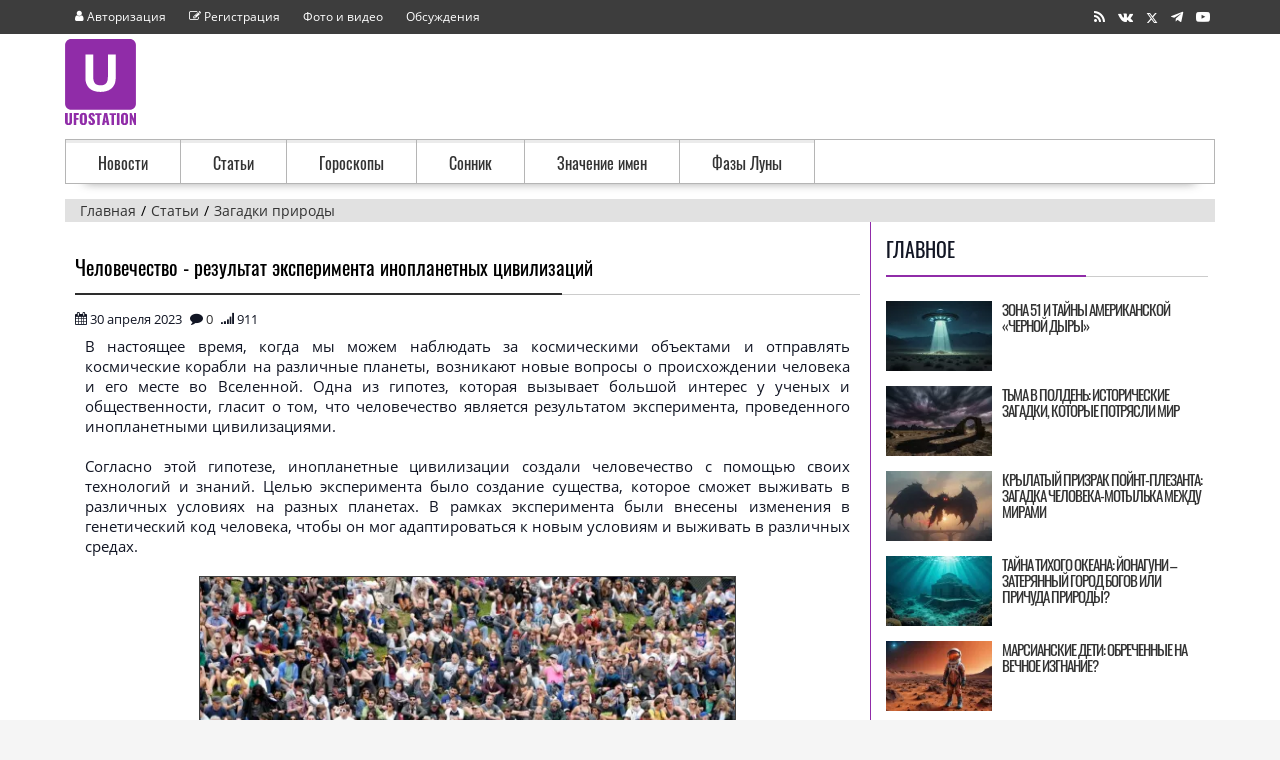

--- FILE ---
content_type: text/html; charset=UTF-8
request_url: https://www.ufostation.net/readarticle.php?article_id=3728
body_size: 9623
content:
<!DOCTYPE html>
<html lang='ru'>
<head>
<title>Человечество - результат эксперимента инопланетных цивилизаций</title>
<meta http-equiv='Content-Type' content='text/html; charset=utf-8' />
<meta http-equiv='X-UA-Compatible' content='IE=edge'/>
<meta name='description' content='В настоящее время когда мы можем наблюдать за космическими объектами и отправлять космические корабли на различные планеты возникают новые вопросы о происх...' />
<link rel='stylesheet' href='/themes/newtime/styles.css' type='text/css' />
<link rel='shortcut icon' href='/images/favicon.ico' type='image/x-icon' />
<link rel='alternate' type='application/rss+xml' title='RSS' href='feeds/news.xml' />
<meta name="viewport" content="width=device-width, initial-scale=1.0" />
<link rel="apple-touch-icon" sizes="180x180" href="/images/fav/apple-touch-icon.png" />
<link rel="icon" type="image/png" sizes="32x32" href="/images/fav/favicon-32x32.png" />
<link rel="icon" type="image/png" sizes="16x16" href="/images/fav/favicon-16x16.png" />
<link rel="preload" href="/themes/newtime/fonts/ufostation.woff2?759lcw" as="font" crossorigin />
<link rel="preload" href="/themes/newtime/fonts/open-sans-v20-latin_cyrillic-regular.woff2" as="font" crossorigin />
<link rel="preload" href="/themes/newtime/fonts/oswald-v36-latin_cyrillic-regular.woff2" as="font" crossorigin />
<link rel="manifest" href="/images/fav/site.webmanifest" />
<link rel="mask-icon" href="/images/fav/safari-pinned-tab.svg" color="#9f00a7" />
<meta name="msapplication-TileColor" content="#9f00a7" />
<meta name="msapplication-TileImage" content="/images/fav/mstile-144x144.png" />
<meta name="msapplication-config" content="/images/fav/browserconfig.xml" />
<meta name="theme-color" content="#EBEBEB" />

<!--[if lt IE 9]>
<script src="/includes/respond.min.js"></script>
<![endif]-->
<link rel="canonical" href="https://www.ufostation.net/readarticle.php?article_id=3728"/>
<meta property="yandex_recommendations_tag" content="Загадки природы"/>
<meta property="og:type" content="website"/>
<meta property="og:site_name" content="Ufostation о науке, Земле и космосе"/>
<meta property="og:title" content="Человечество - результат эксперимента инопланетных цивилизаций"/>
<meta property="og:description" content="В настоящее время, когда мы можем наблюдать за космическими объектами и отправлять космические корабли на различные планеты, возникают новые вопросы о происх..."/>
<meta property="og:url" content="https://www.ufostation.net/readarticle.php?article_id=3728"/>
<meta property="og:image" content="https://www.ufostation.net/images/articles/37/2/8/naselenie_t3.jpg"/>
<meta property="yandex_recommendations_image" content="https://www.ufostation.net/images/articles/37/2/8/naselenie_t1.jpg"/>
<script>window.yaContextCb=window.yaContextCb||[]</script>
</head>
<body>
<div class='main-page'>
<header class="site-header">
<div class='top_menu'><div class='container' ><div class='sub_left'><ul class='menu-top'>
<li class='menu-item'><a rel='nofollow' href='/login.php'><span class='u-user'></span> <div class='menu-user'> Авторизация</div></a></li>
<li class='menu-item'><a rel='nofollow' href='/register.php'><span class='u-edit'></span> <div class='menu-user'> Регистрация</div></a></li>
<li class='menu-item'><a href='/photogallery.php'>Фото и видео</a></li>
<li class='menu-item'><a href='/forum/'>Обсуждения</a></li>
</ul></div><div class='sub_right'><a rel="nofollow" class="share" href="/feeds/news.xml" aria-label="RSS" target="_blank"><span class="u-rss"></span></a> <!--noindex--><a class="share" aria-label="Группа в Vk" rel="nofollow noopener" href="https://vk.com/ufostationnet" target="_blank"><span class="u-vk"></span></a> <a class="share" rel="nofollow noopener" href="https://twitter.com/ufostation" aria-label="Страница в X" target="_blank"><span class="u-x shareX"></span></a> <a rel="nofollow noopener" aria-label="Канал в Telegram" class="share" target="_blank" href="https://t.me/ufostation"><span class="u-telegram"></span></a> <a class="share" rel="nofollow noopener"  aria-label="Канал на Youtube" target="_blank" href="https://www.youtube.com/ufostationnet"><span class="u-youtube"></span></a><!--/noindex--></div></div></div><div class='container' ><div class='logo-head' ><div class='logo1'><a href='/'>
<picture>
<source srcset="/themes/newtime/images/logo.svg" type="image/svg+xml">
<img src="/themes/newtime/images/logo.png"
srcset="/themes/newtime/images/logo-x05.png 0.5x, /themes/newtime/images/logo-x15.png 1.5x, /themes/newtime/images/logo-x2.png 2x, /themes/newtime/images/logo-x35.png 3.5x, /themes/newtime/images/logo-x4.png 4x"
width="71" height="86" alt="UFOSTATION.NET">
</picture>
</a></div><div class='logo2'><div id="yandex_rtb_R-A-444188-2"></div>
<script>window.yaContextCb.push(()=>{
  Ya.Context.AdvManager.render({
    renderTo: 'yandex_rtb_R-A-444188-2',
    blockId: 'R-A-444188-2'
  })
})</script><!-- Yandex.RTB R-A-444188-9 -->
<script>
window.yaContextCb.push(() => {
    Ya.Context.AdvManager.render({
        "blockId": "R-A-444188-9",
        "type": "fullscreen",
        "platform": "touch"
    })
})
</script></div>
</div>
</div>
<div class='container' ><nav class="menu">
<ul>
<li>
<a href="/news.php">Новости</a>
</li>
<li>
<a href="/articles.php">Статьи</a>
</li>
<li>
<a href="/horo.php">Гороскопы</a>
</li>
<li>
<a href="/dreams.php">Сонник</a>
</li>
<li>
<a href="/name.php">Значение имен</a>
</li>
<li>
<a href="/moon-phase.php">Фазы Луны</a>
</li>
</ul>
</nav></div>
<div class='container'><nav itemscope="" itemtype="http://schema.org/BreadcrumbList" id="breadcrumbs" class="breadcrumbs"><span itemscope="" itemprop="itemListElement" itemtype="http://schema.org/ListItem" class="britem"><a itemprop="item" title="Главная" href="/"><span itemprop="name">Главная</span><meta itemprop="position" content="1"></a></span><span itemscope="" itemprop="itemListElement" itemtype="http://schema.org/ListItem" class="britem"><a itemprop="item" title="Статьи" href="articles.php"><span itemprop="name">Статьи</span><meta itemprop="position" content="2"></a></span><span itemscope="" itemprop="itemListElement" itemtype="http://schema.org/ListItem" class="britem"><a itemprop="item" title="Загадки природы" href="articles.php?cat_id=13"><span itemprop="name">Загадки природы</span><meta itemprop="position" content="3"></a></span></nav></div>
</header>
<div class='container' ><div class='side-both'>
<div class='main-bg'><!--noindex--><noscript><div class='noscript-message admin-message'>JavaScript отключен. Включите его для правильной работы сайта.</div>
</noscript><!--/noindex-->
<!--error_handler-->
<div class='centertable'><h1 class='capmain'>Человечество - результат эксперимента инопланетных цивилизаций</h1>
<div class='news-header'>
<div class='news-t' title='Опубликовано'><span class="u-calendar"></span> 30 апреля 2023</div>
<div class='news-t' title=' Комментариев'><span class="u-comment"></span> <a href='#comments'>0</a></div> <div class='news-t' title=' Прочтений'><span class="u-signal"></span> 911</div>
</div>
<div class='main-body'>
В настоящее время, когда мы можем наблюдать за космическими объектами и отправлять космические корабли на различные планеты, возникают новые вопросы о происхождении человека и его месте во Вселенной. Одна из гипотез, которая вызывает большой интерес у ученых и общественности, гласит о том, что человечество является результатом эксперимента, проведенного инопланетными цивилизациями.<br />
<br />
Согласно этой гипотезе, инопланетные цивилизации создали человечество с помощью своих технологий и знаний. Целью эксперимента было создание существа, которое сможет выживать в различных условиях на разных планетах. В рамках эксперимента были внесены изменения в генетический код человека, чтобы он мог адаптироваться к новым условиям и выживать в различных средах.<br />
<br />
<div class='imgnews'><a href='/images/articles/37/2/8/naselenie_t5.jpg' class='imgbox'><picture><source type="image/webp" srcset="/images/articles/37/2/8/naselenie_t1.webp 150w, /images/articles/37/2/8/naselenie_t2.webp 285w, /images/articles/37/2/8/naselenie_t3.webp 550w, /images/articles/37/2/8/naselenie_t4.webp 900w, /images/articles/37/2/8/naselenie_t5.webp 1200w" sizes="(min-width: 768px) 40vw, 100vw"><source type="image/jpeg" srcset="/images/articles/37/2/8/naselenie_t1.jpg 150w, /images/articles/37/2/8/naselenie_t2.jpg 285w, /images/articles/37/2/8/naselenie_t3.jpg 550w, /images/articles/37/2/8/naselenie_t4.jpg 900w, /images/articles/37/2/8/naselenie_t5.jpg 1200w" sizes="(min-width: 768px) 40vw, 100vw"><img src="/images/articles/37/2/8/naselenie_t3.jpg" alt="" loading="lazy" width="550" height="368"></picture></a><span class='imgnewsdesc'><span class='img_copy'>4knigaman.ru</span></span></div><div class='clear'></div><br />
Существует несколько аргументов, которые могут подтверждать эту гипотезу. Например, человек обладает уникальными способностями, которые не имеют аналогов у других живых организмов. Человек может мыслить, анализировать, создавать и управлять технологиями, а также организовывать общество. Эти уникальные способности, возможно, были заложены инопланетными цивилизациями, которые проводили эксперименты над различными видами жизни в космосе.<br />
<br />
Также следует отметить, что многие народы и культуры мира имеют легенды и мифы о том, что человечество было создано богами или инопланетными существами. Эти легенды могут быть интерпретированы как свидетельства того, что человечество действительно было создано не просто эволюцией, а с помощью вмешательства извне.<br />
<br />
<div class='imgnews'><a href='/images/articles/37/2/8/a869509aa186e4ed687417609d2a62_t5.jpg' class='imgbox'><picture><source type="image/webp" srcset="/images/articles/37/2/8/a869509aa186e4ed687417609d2a62_t1.webp 150w, /images/articles/37/2/8/a869509aa186e4ed687417609d2a62_t2.webp 285w, /images/articles/37/2/8/a869509aa186e4ed687417609d2a62_t3.webp 550w, /images/articles/37/2/8/a869509aa186e4ed687417609d2a62_t4.webp 900w, /images/articles/37/2/8/a869509aa186e4ed687417609d2a62_t5.webp 1200w" sizes="(min-width: 768px) 40vw, 100vw"><source type="image/jpeg" srcset="/images/articles/37/2/8/a869509aa186e4ed687417609d2a62_t1.jpg 150w, /images/articles/37/2/8/a869509aa186e4ed687417609d2a62_t2.jpg 285w, /images/articles/37/2/8/a869509aa186e4ed687417609d2a62_t3.jpg 550w, /images/articles/37/2/8/a869509aa186e4ed687417609d2a62_t4.jpg 900w, /images/articles/37/2/8/a869509aa186e4ed687417609d2a62_t5.jpg 1200w" sizes="(min-width: 768px) 40vw, 100vw"><img src="/images/articles/37/2/8/a869509aa186e4ed687417609d2a62_t3.jpg" alt="" loading="lazy" width="550" height="344"></picture></a><span class='imgnewsdesc'><span class='img_copy'>9111s.ru</span></span></div><div class='clear'></div><br />
Некоторые ученые также отмечают, что человек имеет сходства с другими видами, которые также могли быть созданы инопланетными цивилизациями. Например, дельфины и киты обладают высоким интеллектом и развитым языком, что может быть признаком того, что их генетический код был изменен в рамках эксперимента.<br />
<br />
Однако, следует отметить, что гипотеза о том, что человечество является результатом эксперимента инопланетных цивилизаций, пока не имеет научного подтверждения. Большинство ученых склоняются к тому, что человечество возникло благодаря естественному процессу эволюции. Но несмотря на это, идея о том, что человечество - результат эксперимента инопланетных цивилизаций, является интересной и вызывает много вопросов и дискуссий.<br />
<br />
<div class='imgnews'><a href='/images/articles/37/2/8/000_yfyvf3_t5.jpg' class='imgbox'><picture><source type="image/webp" srcset="/images/articles/37/2/8/000_yfyvf3_t1.webp 150w, /images/articles/37/2/8/000_yfyvf3_t2.webp 285w, /images/articles/37/2/8/000_yfyvf3_t3.webp 550w, /images/articles/37/2/8/000_yfyvf3_t4.webp 900w, /images/articles/37/2/8/000_yfyvf3_t5.webp 1200w" sizes="(min-width: 768px) 40vw, 100vw"><source type="image/jpeg" srcset="/images/articles/37/2/8/000_yfyvf3_t1.jpg 150w, /images/articles/37/2/8/000_yfyvf3_t2.jpg 285w, /images/articles/37/2/8/000_yfyvf3_t3.jpg 550w, /images/articles/37/2/8/000_yfyvf3_t4.jpg 900w, /images/articles/37/2/8/000_yfyvf3_t5.jpg 1200w" sizes="(min-width: 768px) 40vw, 100vw"><img src="/images/articles/37/2/8/000_yfyvf3_t3.jpg" alt="" loading="lazy" width="550" height="309"></picture></a><span class='imgnewsdesc'><span class='img_copy'>ytimg.com</span></span></div><div class='clear'></div><br />
Возможно, в будущем наука даст ответ на вопросы, связанные с происхождением человека и его уникальными способностями. Пока что мы можем только гадать и исследовать мир вокруг нас, в надежде на то, что когда-нибудь мы узнаем правду о том, кто мы такие и откуда пришли. Может быть, именно в дальнейшем изучении космоса и поиске жизни на других планетах мы найдем ответы на эти вопросы и узнаем больше о своем происхождении и месте во Вселенной.<div class='news-footer tbl1 center2'>
<!--noindex--><div><div id="uShare" class="shareB" data-services="vk,x,moimir,ok,viber,whatsapp,telegram,tumblr,email" data-share-text="Поделиться в" data-type-img="uf"></div><!--/noindex--></div>
</div>
<div class='readmoreall'><div class='readright'></div><div class='readmore'><!--noindex--><span class='alt2'>Читайте так же:</span><br /><!--/noindex--><span class="u-bullet"></span> <a href='readarticle.php?article_id=3720'>Путешествия во времени: реальность или вымысел?</a><br /><span class="u-bullet"></span> <a href='readarticle.php?article_id=3630'>Инопланетная жизнь может превратить планету в цветущий сад</a><br /><span class="u-bullet"></span> <a href='readarticle.php?article_id=3597'>Планета Земля не является родиной людей</a><br /><span class="u-bullet"></span> <a href='readarticle.php?article_id=3593'>Исчезновение людей с французского судна &quot;Розали&quot;</a><br /><span class="u-bullet"></span> <a href='readarticle.php?article_id=3588'>Загадочный случай с пассажирским самолетом из Великобритании</a><br /><span class="u-bullet"></span> <a href='readarticle.php?article_id=3559'>Таинственные знания догонов</a><br /><span class="u-bullet"></span> <a href='readarticle.php?article_id=3553'>Африканский птерозавр</a><br /></div></div></div>
</div>
<!--noindex--><div class='centertable'><div class='capmain'>Информация</div>
<div class='main-body'>
<div id="yandex_rtb_R-A-444188-3"></div>
<script>window.yaContextCb.push(()=>{
  Ya.Context.AdvManager.render({
    renderTo: 'yandex_rtb_R-A-444188-3',
    blockId: 'R-A-444188-3'
  })
})</script></div>
</div>
<!--/noindex--><!--comment-->
<div class='centertable'><div class='capmain'>Добавить комментарий</div>
<div class='main-body'>
<form name='inputform' id='inputcomment' method='post' action='#'>
<div class='commet-add'>
<textarea name='comment_message' id='c_message' class='comment-text-area' placeholder='Комментарий'></textarea>
<div class='c_send'><input type='button' name='post_comment' id='post_comment' value='Добавить комментарий' class='button'/></div></div>
</form>
</div>
</div>
<!--/comment-->
</div><div class='side-border-right'><div class='scapmain'><span>Главное</span></div>
<div class='side-body'>
<!--noindex-->
<div class='sbody'><a href='readarticle.php?article_id=4695'><div class='sbodyimg'><picture><source type="image/webp" srcset="/images/articles/46/9/5/piclumen-1768926534965_t1.webp" /><img class="sbodypic" src="/images/articles/46/9/5/piclumen-1768926534965_t1.jpg" alt="Зона 51 и тайны американской «Черной дыры»" loading="lazy"/></picture></div><div class='sbodytext'>Зона 51 и тайны американской «Черной дыры»</div></a><div class='clear'></div></div>
<div class='sbody'><a href='readarticle.php?article_id=4692'><div class='sbodyimg'><picture><source type="image/webp" srcset="/images/articles/46/9/2/1768660168_t1.webp" /><img class="sbodypic" src="/images/articles/46/9/2/1768660168_t1.jpg" alt="Тьма в полдень: исторические загадки, которые потрясли мир" loading="lazy"/></picture></div><div class='sbodytext'>Тьма в полдень: исторические загадки, которые потрясли мир</div></a><div class='clear'></div></div>
<div class='sbody'><a href='readarticle.php?article_id=4691'><div class='sbodyimg'><picture><source type="image/webp" srcset="/images/articles/46/9/1/piclumen-1768578560308_t1.webp" /><img class="sbodypic" src="/images/articles/46/9/1/piclumen-1768578560308_t1.jpg" alt="Крылатый призрак Пойнт-Плезанта: Загадка Человека-мотылька между мирами" loading="lazy"/></picture></div><div class='sbodytext'>Крылатый призрак Пойнт-Плезанта: Загадка Человека-мотылька между мирами</div></a><div class='clear'></div></div>
<div class='sbody'><a href='readarticle.php?article_id=4694'><div class='sbodyimg'><picture><source type="image/webp" srcset="/images/articles/46/9/4/piclumen-1768834413217_t1.webp" /><img class="sbodypic" src="/images/articles/46/9/4/piclumen-1768834413217_t1.jpg" alt="Тайна Тихого океана: Йонагуни – затерянный город богов или причуда природы?" loading="lazy"/></picture></div><div class='sbodytext'>Тайна Тихого океана: Йонагуни – затерянный город богов или причуда природы?</div></a><div class='clear'></div></div>
<div class='sbody'><a href='readarticle.php?article_id=4696'><div class='sbodyimg'><picture><source type="image/webp" srcset="/images/articles/46/9/6/1769011557301_t1.webp" /><img class="sbodypic" src="/images/articles/46/9/6/1769011557301_t1.jpg" alt="Марсианские дети: обреченные на вечное изгнание?" loading="lazy"/></picture></div><div class='sbodytext'>Марсианские дети: обреченные на вечное изгнание?</div></a><div class='clear'></div></div>
<!--/noindex-->
</div>
<div class='scapmain'><span>Публикации</span></div>
<div class='side-body'>
<div class="sbody"><a href="/news.php?readmore=9425"><div class="sbodyimg"><picture><source type="image/webp" srcset="/images/news/94/2/5/piclumen-1767779945297_t1.webp" /><img  class="sbodypic" src="/images/news/94/2/5/piclumen-1767779945297_t1.jpg"   alt="Древние гоминины использовали сложные технологии для обработки растений 780 000 лет назад" loading="lazy" /></picture></div><div class="sbodytext">Древние гоминины использовали сложные технологии для обработки растений 780 000 лет назад</div></a><div class="clear"></div></div><div class="sbody"><a href="/news.php?readmore=9431"><div class="sbodyimg"><picture><source type="image/webp" srcset="/images/news/94/3/1/zykhfsmau2swmtlerrinsu_t1.webp" /><img  class="sbodypic" src="/images/news/94/3/1/zykhfsmau2swmtlerrinsu_t1.jpg"   alt="Комета C/2025 R3 (PanSTARRS): станет ли она великой кометой 2026 года?" loading="lazy" /></picture></div><div class="sbodytext">Комета C/2025 R3 (PanSTARRS): станет ли она великой кометой 2026 года?</div></a><div class="clear"></div></div><div class="sbody"><a href="/news.php?readmore=9427"><div class="sbodyimg"><picture><source type="image/webp" srcset="/images/news/94/2/7/iceberg_a23a_tmo_t1.webp" /><img  class="sbodypic" src="/images/news/94/2/7/iceberg_a23a_tmo_t1.jpg"   alt="Гигантский айсберг A23a меняет цвет на пути к исчезновению" loading="lazy" /></picture></div><div class="sbodytext">Гигантский айсберг A23a меняет цвет на пути к исчезновению</div></a><div class="clear"></div></div><div class="sbody"><a href="/news.php?readmore=9441"><div class="sbodyimg"><picture><source type="image/webp" srcset="/images/news/94/4/1/research-examines-tech_t1.webp" /><img  class="sbodypic" src="/images/news/94/4/1/research-examines-tech_t1.jpg"   alt="Атмосферная влага Марса как запасной источник для будущих колоний" loading="lazy" /></picture></div><div class="sbodytext">Атмосферная влага Марса как запасной источник для будущих колоний</div></a><div class="clear"></div></div></div>
<div class='scapmain'><span>Обновления сайта</span></div>
<div class='side-body'>
<div class='alt2'>
Подписка на обновления:<br />
<form action="https://subscribe.ru/member/quick" method="post" target="_top">
<input type="hidden" name="addgrp" value="rss.34003">
<input type="text" name="email" size="15" maxlength="80" value="" placeholder="Ваш e-mail" class="textbox subscribebox">
<input type=submit value="Ok" class="button">
</form>
</div>

<br />

<div class='alt2'>
Подписка на рассылку:<br />
<form target="_top" action="//subscribe.ru/member/quick" method="get">
<input type="hidden" name="action" value="quick" />
<input type="hidden" name="src" value="list_rest.mystery.xfiles" />
<a target='_blank' rel='nofollow noopener' href='//subscribe.ru/catalog/rest.mystery.xfiles'>
<img alt='Рассылка The X-Files - ...все тайны эпохи человечества' width='88' height='31'
src='//subscribe.ru/stat/rest.mystery.xfiles/count.png' loading='lazy'/></a>
<br />
<input type="hidden" name="grp" value="rest.mystery.xfiles" />
<input type="text" name="email" class="textbox subscribebox" size="15" maxlength="100" value="" placeholder="Ваш e-mail"/>
<input type='submit' class='button' value='Ok' />
</form>
</div>

<hr />

<div class='alt2'>Группы в социальных сетях:</div>
<div class="social">
  <a class="btn" href="https://twitter.com/ufostation" rel="nofollow noopener" aria-label="Страница в X" target="_blank">
    <span class="u-x"></span>
  </a>
  <a class="btn" href="https://t.me/ufostation" rel="nofollow noopener" aria-label="Канал в Telegram" target="_blank">
    <span class="u-telegram"></span>
  </a>
  <a class="btn" href="https://vk.com/ufostationnet" rel="nofollow noopener" aria-label="Группа в Vk" target="_blank">
    <span class="u-vk"></span>
  </a>
</div>
</div>
<div class='scapmain'><span>Это интересно</span></div>
<div class='side-body'>
<div id="yandex_rtb_R-A-444188-6"></div>
<script>window.yaContextCb.push(()=>{
  Ya.Context.AdvManager.render({
    renderTo: 'yandex_rtb_R-A-444188-6',
    blockId: 'R-A-444188-6'
  })
})</script></div>
</div></div>
</div>
<div class='clear'></div><footer class='footer_site'><div class='footer_menu'><div class='container'><span class="u-bullet"></span> <a href='/search.php' rel='nofollow'><span>Поиск</span></a> <span class="u-bullet"></span> <a href='/downloads.php'><span>Библиотека</span></a> <span class="u-bullet"></span> <a href='/viewpage.php?page_id=10' rel='nofollow'><span>О сайте</span></a> <span class="u-bullet"></span> <a href='/contact.php' rel='nofollow'><span>Контакты</span></a> </div>
</div>
<div class='footer'><div class='container'><div class='footer_1'><!--noindex--><div class='footer_wid'><div class='footer_wid_title'><span>Статистика</span></div>
<div class='counters'><!--noindex--><div class='counter'><!--LiveInternet counter--><a aria-label="LiveInternet" href="https://www.liveinternet.ru/click"
target="_blank" rel="nofollow noopener"><img id="licnt8E0D" width="31" height="31" style="border:0" 
title="LiveInternet"
src="[data-uri]"
alt=""/></a><script>(function(d,s){d.getElementById("licnt8E0D").src=
"https://counter.yadro.ru/hit?t44.8;r"+escape(d.referrer)+
((typeof(s)=="undefined")?"":";s"+s.width+"*"+s.height+"*"+
(s.colorDepth?s.colorDepth:s.pixelDepth))+";u"+escape(d.URL)+
";h"+escape(d.title.substring(0,150))+";"+Math.random()})
(document,screen)</script><!--/LiveInternet-->
</div>
<div class='counter'><!-- Top100 (Kraken) Counter -->
<script>
    (function (w, d, c) {
    (w[c] = w[c] || []).push(function() {
        var options = {
            project: 859830,
        };
        try {
            w.top100Counter = new top100(options);
        } catch(e) { }
    });
    var n = d.getElementsByTagName("script")[0],
    s = d.createElement("script"),
    f = function () { n.parentNode.insertBefore(s, n); };
    s.type = "text/javascript";
    s.async = true;
    s.src =
    (d.location.protocol == "https:" ? "https:" : "http:") +
    "//st.top100.ru/top100/top100.js";

    if (w.opera == "[object Opera]") {
    d.addEventListener("DOMContentLoaded", f, false);
} else { f(); }
})(window, document, "_top100q");
</script>
<noscript>
  <img src="//counter.rambler.ru/top100.cnt?pid=859830" alt="Топ-100" />
</noscript>
<!-- END Top100 (Kraken) Counter -->
</div>
<div class='counter'><script>
  (function(i,s,o,g,r,a,m){i['GoogleAnalyticsObject']=r;i[r]=i[r]||function(){
  (i[r].q=i[r].q||[]).push(arguments)},i[r].l=1*new Date();a=s.createElement(o),
  m=s.getElementsByTagName(o)[0];a.async=1;a.src=g;m.parentNode.insertBefore(a,m)
  })(window,document,'script','//www.google-analytics.com/analytics.js','ga');

  ga('create', 'UA-9638585-3', 'auto');
  ga('send', 'pageview');
  setTimeout("ga('send', 'event', 'read', '15 seconds')",15000);
</script>
</div>
<div class='counter'><!-- Yandex.Metrika counter -->
<script>
(function(){'use strict';var loadedMetrica=false,metricaId=25580312,timerId;if(navigator.userAgent.indexOf('YandexMetrika')>-1){loadMetrica();}else{window.addEventListener('scroll',loadMetrica,{passive:true});window.addEventListener('touchstart',loadMetrica);document.addEventListener('mouseenter',loadMetrica);document.addEventListener('click',loadMetrica);document.addEventListener('DOMContentLoaded',loadFallback);} function loadFallback(){timerId=setTimeout(loadMetrica,1000);} function loadMetrica(e){if(loadedMetrica){return;} (function(m,e,t,r,i,k,a){m[i]=m[i]||function(){(m[i].a=m[i].a||[]).push(arguments)};m[i].l=1*new Date();k=e.createElement(t),a=e.getElementsByTagName(t)[0],k.async=1,k.src=r,a.parentNode.insertBefore(k,a)})(window,document,"script","https://cdn.jsdelivr.net/npm/yandex-metrica-watch/tag.js","ym");ym(metricaId,"init",{clickmap:true,trackLinks:true,accurateTrackBounce:true});loadedMetrica=true;clearTimeout(timerId);window.removeEventListener('scroll',loadMetrica);window.removeEventListener('touchstart',loadMetrica);document.removeEventListener('mouseenter',loadMetrica);document.removeEventListener('click',loadMetrica);document.removeEventListener('DOMContentLoaded',loadFallback);}})() 
</script>
<noscript><div><img src="https://mc.yandex.ru/watch/25580312" style="position:absolute; left:-9999px;" alt="" /></div></noscript>
<!-- /Yandex.Metrika counter -->
</div>
<div class='counter'><img src="//top-fwz1.mail.ru/counter?id=727874;js=na" style="border:0;" height="1" width="1" alt="Рейтинг@Mail.ru" />
</div>
<!--/noindex--></div>
</div><!--/noindex-->
</div>
<div class='footer_2'><div class='footer_wid'><div class='footer_wid_title'><span>О сайте</span></div>
<div class='footer_desc'>© UFOSTATION 2004-2026. <!--noindex--> Все ™ и © всех продуктов, знаков, статей, фотографий и прочих атрибутов принадлежат авторам или владельцам лицензий на них. При использовании материалов ссылка на правообладателя обязательна.<br />Некоторые материалы являются фантастическими рассказами. Пожалуйста, будьте внимательны.<br /><a href='/viewpage.php?page_id=30' rel='nofollow'><span>Политика конфиденциальности</span></a>
<!--/noindex--></div>
</div>
</div>
<div class='footer_3'><div class='footer_wid'><div class='footer_wid_title'><span>Категории</span></div>
<div class='cats'><div class='fnews'><a href="/articles.php?cat_id=7">Магия</a></div><div class='fnews'><a href="/articles.php?cat_id=12">Наука</a></div><div class='fnews'><a href="/articles.php?cat_id=14">Нумерология</a></div><div class='fnews'><a href="/articles.php?cat_id=4">Космос</a></div><div class='fnews'><a href="/articles.php?cat_id=6">Прошлое</a></div></div>
<div class='cats'><div class='fnews'><a href="/articles.php?cat_id=1">НЛО</a></div><div class='fnews'><a href="/articles.php?cat_id=10">Религии</a></div><div class='fnews'><a href="/articles.php?cat_id=13">Природа</a></div><div class='fnews'><a href="/news_cats.php?cat_id=2">Вселенная</a></div><div class='fnews'><a href="/articles.php?cat_id=5">Мистика</a></div></div>
<div class='cats'><div class='fnews'><a href="/news_cats.php?cat_id=6">Технологии</a></div><div class='fnews'><a href="/articles.php?cat_id=8">Оборотни</a></div><div class='fnews'><a href="/articles.php?cat_id=3">Планета</a></div><div class='fnews'><a href="/news_cats.php?cat_id=1">Археология</a></div><div class='fnews'><a href="/news_cats.php?cat_id=8">Открытия</a></div></div>
</div>
</div>
</div>
</div>
</footer></div>
<script async src='/includes/jscript.js'></script>

<script src="https://yandex.ru/ads/system/context.js" async></script>
<script>
var js = document.createElement('script');
js.src = '/includes/jquery/jquery.js';
document.head.appendChild(js);
js.onload = function() {
$("head").append("<link rel='stylesheet' href='/includes/jquery/magnific-popup.css' />");
var js_mp = document.createElement('script');
js_mp.src = '/includes/jquery/jquery.magnific-popup.min.js';
document.head.appendChild(js_mp);
js_mp.onload = function() { $(".imgbox").magnificPopup({type:'image', zoom: {enabled: true, duration: 300}});};
$("head").append("<script src='/includes/jquery/jquery.u-share.min.js' async='async'></scr'+'ipt>");
$(document).ready(function(){
var $cid='3728'; var $ctype='A';var $sending = false;
$('#post_comment').click(function() {
if($sending) return false;
if ($('#c_warn').length != 0) {
$('#c_warn').slideUp().remove();
}
$sending = true;
$.post('/includes/comments_include.php?ajax=true',$('#inputcomment').serialize()+'&cid='+$cid+'&ctype='+$ctype, function(msgSend){
$sending = false;
if(msgSend.status == 0){
$('.c_send').after('<div id=\'c_warn\'>'+msgSend.mes+'</div>').slideDown();
}
if(msgSend.status == 1){
if ($('#edit_id').length != 0) {
$('#edit_id').remove();
}
$('#post_comment').val('Добавить комментарий');
$('#c_message').val('');
if ($('#c-name').length != 0) {
$('#c-name').val('');
}
$('#comment_new').append(msgSend.html).slideDown();
$('.c_send').after('<div id=\'c_warn\'>'+msgSend.mes+'</div>').slideDown();
}
if(msgSend.status == 2){
$('#'+msgSend.id).empty().append(msgSend.html).slideDown();
$('.c_send').after('<div id=\'c_warn\'>'+msgSend.mes+'</div>').slideDown();
$('#post_comment').val('Добавить комментарий');
$('#c_message').val('');
$('#edit_id').remove();
$('#cancel').remove();
}
if(msgSend.status == 3){
$('.c_send').after('<div id=\'c_warn\'>'+msgSend.mes+'</div>').slideDown();
$('#c_message').val(msgSend.text);
}
	},'json').fail(function() {$('.c_send').after('<div id=\'c_warn\'>Ошибка отправки!</div>').slideDown();
$sending = false;
});
});
$('#c_message').on('input', function(e) {
this.style.height = '1px';
this.style.height = (this.scrollHeight + 6) + 'px'; 
});
$('#c_message').focus(function(){
if ($('.c_name').length == 0) {$('#c_message').after('<div class=\'c_name\' style=\'display: none;\'></div>');$('.c_name').html('<input type=\'text\' name=\'comment_name\' id=\'c-name\' maxlength=\'30\' class=\'c-name\' placeholder=\'Имя\'/>');$('.c_name').append('<div class=\'comment-bb\' style=\'display: none;\'><div class=\'captcha_img\'><i class=\'fas fa-spinner fa-spin\'></i></div><div id=\'capcha_c\' class=\'captcha\'></div></div>');$('.captcha_img').load('/includes/comments_include.php?ajax=true&capcha=true');$('#capcha_c').html('<input type=\'text\' id=\'captcha_code\' name=\'captcha_code\' class=\'textbox\' autocomplete=\'off\' placeholder=\'код подтверждения\'/>');$('.c_name').slideDown(1500);function show_c(){$('.comment-bb').slideDown(1500);}setTimeout(show_c, 4000);}
});
});

};
</script>

<!--Q: 13, LS: 0,030, M: 2 Mb-->
</body>
</html>
